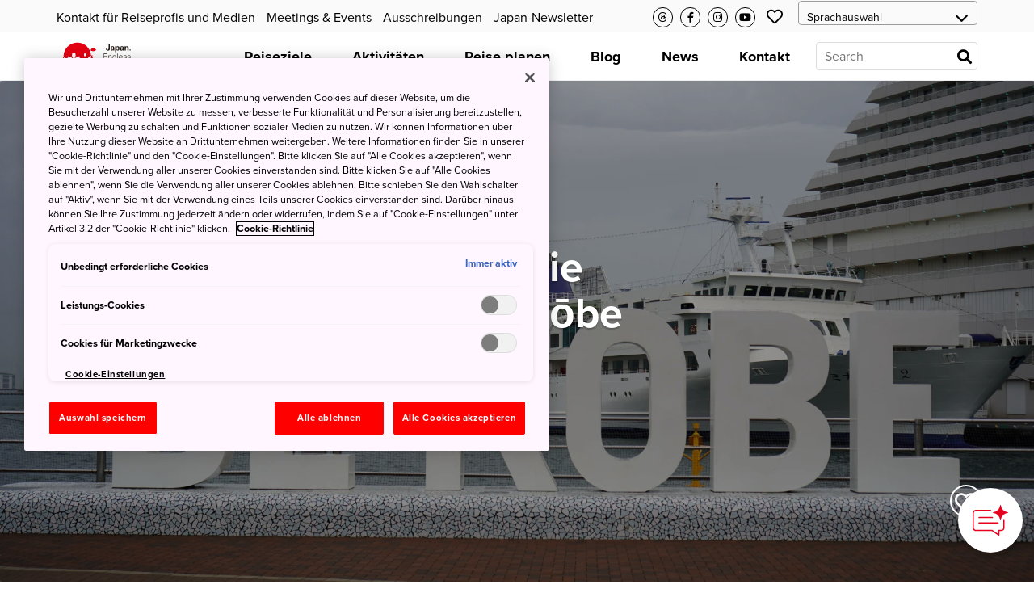

--- FILE ---
content_type: text/css
request_url: https://www.japan.travel/static/f/css/main-sakura.a087af0ddefd.css
body_size: 1793
content:
.jnto-travel-key-visual-content-heading .mod-keyvisual__heading-text {
    text-align: center;
    font-size: 33px;
}

.jnto-travel-key-visual-content-heading .mod-keyvisual__description {
    text-align: center;
    display: block;
    font-size: 14px;
    margin-top: 20px;
    font-weight: normal;
}

.jnto-travel-key-visual-caption-content {
    color: white;
    position: absolute;
    bottom: 0;
    left: 0;
    padding: 10px;
}

.jnto-travel-key-visual-caption-content::before {
    content: " ";
    background-image: url("https://asset.japan.travel/image/upload/v1517120126/static/svg/common/icon_marker_white.svg");
    background-size: 15px 15px;
    height: 15px;
    width: 15px;
    text-align: center;
    background-position: 50%;
    background-repeat: no-repeat;
    padding-top: 22px;
    padding-right: 10px;
    float: left;
    margin-top: -8px;
    display: inline-flex;
}

.jnto-travel-key-visual-caption-content:hover::before {
    content: " ";
    background-image: url("https://asset.japan.travel/image/upload/v1515895140/static/svg/common/icon_marker_red.svg");
    background-size: 15px 15px;
    height: 15px;
    width: 15px;
    text-align: center;
    background-position: 50%;
    background-repeat: no-repeat;
    padding-top: 22px;
    padding-right: 10px;
    float: left;
    margin-top: -8px;
    display: inline-flex;
}

.jnto-travel-description-content {
    margin-top: 70px;
}

.jnto-travel-description-content p {
    margin-bottom: 30px;
    font-size: 14px;
}

.jnto-travel-description-content .jnto-travel-description-content-large {
    font-size: 20px;
}

.jnto-travel-description-content .jnto-travel-description-content-small {
    font-size: 14px;
}

.jnto-travel-description-content .jnto-travel-description-content-med {
    font-size: 14px;
    line-height: 22px;
}

.jnto-travel-description-content.jnto-travel-category-box-accordion .jnto-travel-description-content-large {
    margin-top: 20px !important;
}

.jnto-travel-description-content .jnto-travel-title {
    font-size: 30px;
}

.jnto-travel-description-content .jnto-travel-title.constrain-w {
    max-width: 60%;
    margin: auto;
    margin-bottom: 25px;
}

.jnto-travel-section-header {
    font-size: 28px;
    font-weight: bold;
}

.jnto-travel-sub-title {
    font-size: 14px;
    font-weight: bold;
}

.jnto-travel-table-content {
    margin-top: 50px;
    font-size: 14px;
}

.jnto-travel-destination-banner {
    position: relative;
    margin: 55px 0;
}

.jnto-travel-destination-banner img {
    width: 335px;
    height: 142px;
    object-fit: cover;
    object-position: center;
}

.jnto-travel-destination-banner .jnto-travel-img-content {
    color: white;
    position: absolute;
    top: 0;
    left: 0;
    right: 0;
    width: 100%;
    height: 100%;
    display: flex;
    justify-content: center;
    align-content: center;
    align-items: center;
    flex-direction: column;
    z-index: 400;
}

.jnto-travel-destination-banner .jnto-travel-img-content h2 {
    font-weight: bold;
    font-size: 26px;
    font-style: italic;
}

.jnto-travel-destination-banner .jnto-travel-img-content h3 {
    font-size: 15px;
    font-weight: normal;
}

.jnto-travel-table-content-detail {
    overflow-x: auto;
}

.jnto-travel-table-content-detail table {
    margin: 40px 0 20px 0;
    border-collapse: collapse;
    border-spacing: 0;
    width: 100%;
    border: none;
}

.jnto-travel-table-content-detail table th, .jnto-travel-table-content-detail table td {
    text-align: left;
    padding: 15px;
    border: none;
}

.jnto-travel-table-content-detail table thead th {
    background-color: #fae5eb;
    border: none;
}

.jnto-travel-table-content-detail table tr:nth-child(even) {
    background-color: #ededed;
}

.jnto-travel-table-content-detail table tr:nth-child(odd) {
    background-color: #fef5f8;
}

.jnto-travel-table-content-detail table th {
    width: 1px;
    white-space: nowrap;
}

.jnto-travel-img-overlay {
    width: 335px;
    height: 142px;
    margin: auto;
}

.jnto-travel-img-overlay::after {
    content: "";
    position: absolute;
    width: 100%;
    height: 100%;
    top: 0;
    left: 0;
    background-image: linear-gradient(120deg, #000, #000);
    z-index: 1;
    opacity: 0.4;
}

.jnto-travel-inspiring-articles-section .mod-slider__heading {
    font-size: 24px;
}

@media (min-width: 768px) {
    .jnto-travel-key-visual-content-heading .mod-keyvisual__heading-text {
        font-size: 60px;
        padding: 0;
    }

    .jnto-travel-key-visual-content-heading .mod-keyvisual__description {
        padding: 0;
        text-align: center;
        display: block;
        font-size: 24px;
        margin-top: 20px;
    }

    .jnto-travel-destination-banner {
        margin: auto;
        text-align: center;
    }

    .jnto-travel-destination-banner img {
        margin-left:auto;
        margin-right: auto;
        width: 860px;
        height: 360px;
    }

    .jnto-travel-description-content {
        max-width: 865px;
        margin: 50px auto;
    }

    .jnto-travel-description-content p {
        margin-bottom: 30px;
        font-size: 16px;
    }

    .jnto-travel-description-content .jnto-travel-description-content-large {
        font-size: 28px;
        text-align: center;
    }

    .jnto-travel-description-content .jnto-travel-description-content-large.slim-w {
        max-width: 670px;
        margin: auto;
    }

    .jnto-travel-description-content .jnto-travel-title {
        font-size: 48px;
    }

    .jnto-travel-description-content .jnto-travel-title.constrain-w {
        max-width: 100%;
        margin: auto;
        margin-bottom: 25px;
    }

    .jnto-travel-description-content .jnto-travel-description-content-med {
        font-size: 16px;
        line-height: 24px;
    }

    .jnto-travel-table-content {
        margin: 70px auto;
        font-size: 16px;
    }

    .jnto-travel-table-content p {
        max-width: 865px;
        margin: auto;
    }

    .jnto-travel-section-header {
        font-size: 36px;
    }

    .jnto-travel-sub-title {
        font-size: 14px;
        font-weight: bold;
    }

    .jnto-travel-inspiring-articles-section {
        margin-bottom: 40px;
    }

    .jnto-travel-inspiring-articles-section .mod-slider__heading {
        font-size: 36px;
    }

    .jnto-travel-key-visual-caption-content {
        font-size: 16px;
    }

    .jnto-travel-key-visual-caption-content:hover {
        color: #E50111;
    }

    .jnto-travel-map-content .jnto-travel-section-header, .jnto-travel-map-content .jnto-travel-sub-title {
        max-width: 865px;
        margin: auto;
    }

    .jnto-travel-destination-banner .jnto-travel-img-content h2 {
        font-weight: bold;
        font-size: 52px;
    }

    .jnto-travel-destination-banner .jnto-travel-img-content h3 {
        font-size: 30px;
    }

    .jnto-travel-img-overlay {
        width: 860px;
        height: 360px;
    }
}

.jnto-travel-wrapper {
    max-width: 1140px;
    margin: auto;
}

.jnto-travel-wrapper {
    padding-right: 4.73684%;
    padding-left: 4.73684%;
}

.jnto-travel-more-info-link {
    color: #e7001d;
}

.jnto-travel-hide {
    display: none;
}

.jnto-travel-text-center {
    text-align: center;
}

.jnto-travel-button {
    outline: none;
    cursor: pointer;
    margin: 25px auto 10px auto;
    background-color: white;
    border: solid 1px red;
    padding: 5px 20px;
    border-radius: 30px;
    text-transform: uppercase;
}

.jnto-travel-button:hover {
    background-color: #e6111d;
    color: white;
}

.jnto-travel-section-title-block h2 {
    font-size: 20px;
    font-weight: bold;
    margin: 0;
}

.jnto-travel-section-title-block h2.large {
    font-size: 24px;
}

.jnto-travel-section-gray-bg {
    background-color: #f6f6f6;
}

.jnto-travel-sakrua-top-spacer {
    padding-top: 50px;
}

@media (min-width: 768px) {
    .jnto-travel-wrapper {
        max-width: 1140px;
        margin: auto;
    }

    .jnto-travel-wrapper .jnto-travel-wrapper-content {
        padding-right: 4.73684%;
        padding-left: 4.73684%;
    }

    .jnto-travel-sakrua-top-spacer {
        padding-top: 100px;
    }

    .jnto-travel-section-title-block h2 {
        font-size: 36px;
    }

    .jnto-travel-section-title-block h2.large {
        font-size: 36px;
    }
}

/* sakura sidebar */
.jnto-travel-sidebar {
	margin-top: 30px;
	margin-bottom: 20px;
}

.jnto-travel-sidebar .jnto-travel-sidebar-content {
	padding: 10px;
	background-color: #FFCCDA;
	border-radius: 8px;
}

.jnto-travel-sidebar .jnto-travel-sidebar-title h2 {
	margin: 15px 0;
	text-align: center;
	font-size: 24px;
	font-weight: bold;
}

.jnto-travel-sidebar .jnto-travel-sidebar-inner-content {
	padding: 30px 14px 4px 14px;
	background-color: white;
	border-radius: 8px;
}

.jnto-travel-sidebar .jnto-travel-sidebar-inner-content .jnto-travel-sidebar-inner-content-block {
	margin-bottom: 10px;
}

.jnto-travel-sidebar .jnto-travel-sidebar-inner-content .jnto-travel-pink-highlight {
	background-color: #FFCCDA;
	border-radius: 8px;
}

.jnto-travel-sidebar .jnto-travel-sidebar-inner-content .jnto-travel-sidebar-inner-content-item p {
	text-align: center;
	font-weight: bold;
	padding: 10px 8px 10px 8px;
	font-size: 20px;
}

.jnto-travel-sidebar .jnto-travel-sidebar-more-info {
	padding: 15px 0;
}

.jnto-travel-sidebar .jnto-travel-sidebar-more-info p a {
	font-size: 16px;
	float: right;
	text-align: right;
	text-decoration: underline;
}

.jnto-travel-sidebar .jnto-travel-sidebar-more-info p a:hover {
	color: #e7001d;
}

.mod-keyvisual__image:before{
    background-image: -webkit-linear-gradient(top, rgba(0, 0, 0, 0.3) 50%, rgba(0, 0, 0, 0.3))!important;
}

:lang(ar)  {
    .jnto-travel-map-bubble-link > g{
          text-anchor: end;
      }
      .jnto-travel-map-text{
        font-size: 12px;
        text-anchor: end;
      }
      .jnto-travel-map-text-title{
        text-anchor: end;
      }
}

:lang(es)  {
    .jnto-travel-map-text {
        font-size: 13px;
    }
}

:lang(vi)  {
    .jnto-travel-map-text {
        font-size: 12px;
    }
}

:lang(id)  {
    .jnto-travel-map-text {
        font-size: 13px;
    }
}

:lang(pt)  {
    .jnto-travel-map-text {
        font-size: 14px;
    }
}

:lang(de)  {
    .jnto-travel-map-text-title {
        font-size: 17px;
    }
}

@media (min-width: 1000px) {
    :lang(it)  {
        .jnto-travel-map-container .jnto-travel-map-floating-content .jnto-travel-section-header {
            font-size: 32px;
        }
    }

}
